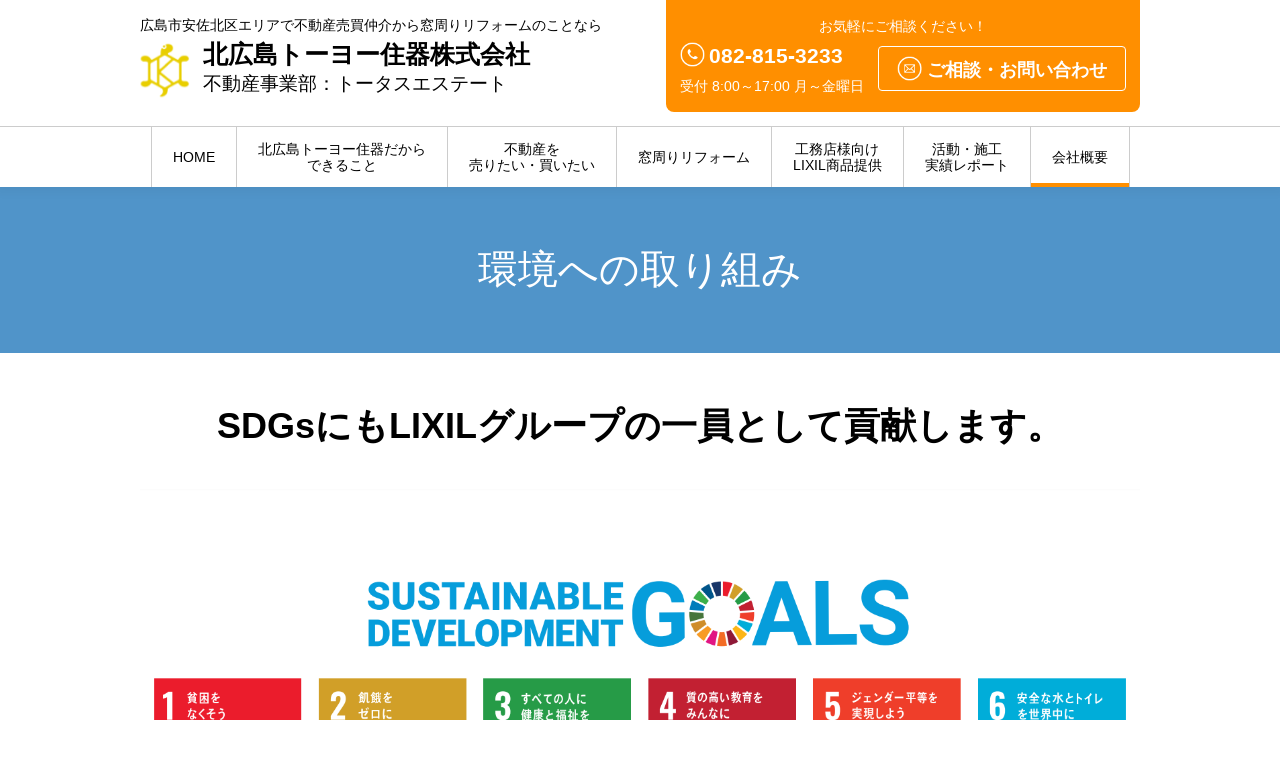

--- FILE ---
content_type: text/html; charset=UTF-8
request_url: https://kitahiroshima-toyo.co.jp/company/sdgs/
body_size: 8576
content:
<!DOCTYPE html>
<html lang="ja">

<head>
	<meta charset="UTF-8">
	<meta name="viewport" content="width=device-width, initial-scale=1.0">

	<!-- Google Tag Manager -->
	<script>
		(function(w, d, s, l, i) {
			w[l] = w[l] || [];
			w[l].push({
				'gtm.start': new Date().getTime(),
				event: 'gtm.js'
			});
			var f = d.getElementsByTagName(s)[0],
				j = d.createElement(s),
				dl = l != 'dataLayer' ? '&l=' + l : '';
			j.async = true;
			j.src =
				'https://www.googletagmanager.com/gtm.js?id=' + i + dl;
			f.parentNode.insertBefore(j, f);
		})(window, document, 'script', 'dataLayer', 'GTM-TQ3W9V2');
	</script>
	<!-- End Google Tag Manager -->

	<!-- favicon -->
	<link rel="icon" href="https://kitahiroshima-toyo.co.jp/wp/wp-content/themes/kitahirishima-toyo/cmn/img/global/favicon.ico">
	<link rel="apple-touch-icon" href="https://kitahiroshima-toyo.co.jp/wp/wp-content/themes/kitahirishima-toyo/cmn/img/global/favicon.ico">

	<!-- reset -->
	<link rel="stylesheet" href="https://kitahiroshima-toyo.co.jp/wp/wp-content/themes/kitahirishima-toyo/cmn/css/destyle.min.css">

	<!-- plugins -->
	<script src="https://kitahiroshima-toyo.co.jp/wp/wp-content/themes/kitahirishima-toyo/cmn/js/swiper.min.js"></script>
	<link rel="stylesheet" href="https://kitahiroshima-toyo.co.jp/wp/wp-content/themes/kitahirishima-toyo/cmn/css/swiper.min.css">
	<script src="https://kitahiroshima-toyo.co.jp/wp/wp-content/themes/kitahirishima-toyo/cmn/js/lazysizes.min.js"></script>
	<script src="https://kitahiroshima-toyo.co.jp/wp/wp-content/themes/kitahirishima-toyo/cmn/js/ls.unveilhooks.min.js"></script>

	<!-- css -->
	<link rel="stylesheet" href="https://kitahiroshima-toyo.co.jp/wp/wp-content/themes/kitahirishima-toyo/cmn/css/import.css">
</head>

<body>
	<!-- Google Tag Manager (noscript) -->
	<noscript><iframe src="https://www.googletagmanager.com/ns.html?id=GTM-TQ3W9V2" height="0" width="0" style="display:none;visibility:hidden"></iframe></noscript>
	<!-- End Google Tag Manager (noscript) -->

	<header>
		<!-- 上部固定ナビ -->
		<nav class="gnavi">
			<div class="gnavi_top">
				<div class="gnavi_inner wrapper">
					<div class="gnavi_title">
						<p class="gnavi_sub_text">広島市安佐北区エリアで不動産売買仲介から窓周りリフォームのことなら</p>
						<a href="https://kitahiroshima-toyo.co.jp/" class="logo_box">
							<img src="https://kitahiroshima-toyo.co.jp/wp/wp-content/themes/kitahirishima-toyo/cmn/img/global/logo.svg" alt="北広島トーヨー住器株式会社" class="img_logo">
							<h1 class="gnavi_logo_text">
								北広島トーヨー住器株式会社<br>
								<p class="gnavi_logo_sub">不動産事業部：トータスエステート</p>
							</h1>
						</a>
					</div>
					<div class="gnavi_contact">
						<p class="gnavi_text">お気軽にご相談ください！</p>
						<div class="gnavi_contact_inner">
							<div>
								<p>
									<img src="https://kitahiroshima-toyo.co.jp/wp/wp-content/themes/kitahirishima-toyo/cmn/img/global/icon_tel.svg" alt="電話" class="icon_tel">
									<a href="tel:082-815-3233" class="link_tel">082-815-3233</a>
								</p>
								<p>受付 8:00～17:00 月～金曜日</p>
							</div>
							<a href="mailto:kitahiro@themis.ocn.ne.jp" class="btn_box gnavi_btn">
								<img src="https://kitahiroshima-toyo.co.jp/wp/wp-content/themes/kitahirishima-toyo/cmn/img/global/icon_mail.svg" alt="メール" class="icon_main">
								<span>ご相談・お問い合わせ</span>
							</a>
						</div>
					</div>
				</div>
			</div><!-- /.navi_top -->

			<div class="gnavi_bottom">
				<ul class="gnavi_list wrapper">
					<li class="gnavi_item"><a href="https://kitahiroshima-toyo.co.jp/" class="gnavi_link">HOME</a></li>
					<li class="gnavi_item">
						<a href="https://kitahiroshima-toyo.co.jp/about" class="gnavi_link">北広島トーヨー住器<span class="sp_hide">だから<br>できること</span><span class="sp_show">について</span></a>
					</li>
					<li class="gnavi_item"><a href="https://kitahiroshima-toyo.co.jp/realestate" class="gnavi_link">不動産<span class="sp_hide">を<br>売りたい・買いたい</span></a></li>
					<li class="gnavi_item"><a href="https://kitahiroshima-toyo.co.jp/reform" class="gnavi_link">窓周りリフォーム</a></li>
					<li class="gnavi_item"><a href="https://kitahiroshima-toyo.co.jp/lixil" class="gnavi_link"><span class="sp_hide">工務店様向け</span><br class="sp_hide">LIXIL商品提供</a></li>
					<li class="gnavi_item"><a href="https://kitahiroshima-toyo.co.jp/report" class="gnavi_link">活動・施工<br>実績<span class="sp_hide">レポート</span></a></li>
					<li class="gnavi_item"><a href="https://kitahiroshima-toyo.co.jp/company" class="gnavi_link">会社概要</a></li>
				</ul>
			</div>
		</nav>

		<!-- ハンバーガー -->
		<div class="hamburger">
			<span></span>
			<span></span>
			<span></span>
		</div>

		<!-- SPナビ -->
		<div class="spnavi-wrapper">
			<nav class="spnavi">
				<div class="gnavi_title">
					<p class="gnavi_sub_text">広島市安佐北区エリアで不動産売買仲介から窓周りリフォームのことなら</p>
					<a href="https://kitahiroshima-toyo.co.jp/" class="logo_box">
						<img src="https://kitahiroshima-toyo.co.jp/wp/wp-content/themes/kitahirishima-toyo/cmn/img/global/logo.svg" alt="北広島トーヨー住器株式会社" class="img_logo">
						<h1 class="gnavi_logo_text">北広島トーヨー住器株式会社</h1>
					</a>
				</div>
				<ul class="spnavi-list">
					<li class="spNavi-item"><a href="https://kitahiroshima-toyo.co.jp/" class="spNavi_link">HOME</a></li>
					<li class="spNavi-item">
						<a href="https://kitahiroshima-toyo.co.jp/about" class="spNavi_link">北広島トーヨー住器だからできること</a>
					</li>
					<li class="spNavi-item"><a href="https://kitahiroshima-toyo.co.jp/realestate" class="spNavi_link">不動産を売りたい・買いたい</a></li>
					<li class="spNavi-item"><a href="https://kitahiroshima-toyo.co.jp/reform" class="spNavi_link">窓周りリフォーム</a></li>
					<li class="spNavi-item"><a href="https://kitahiroshima-toyo.co.jp/lixil" class="spNavi_link">工務店様向けLIXIL商品提供</a></li>
					<li class="spNavi-item"><a href="https://kitahiroshima-toyo.co.jp/report" class=spNavi_link">活動・施工実績レポート</a></li>
					<li class="spNavi-item"><a href="https://kitahiroshima-toyo.co.jp/company" class="spNavi_link">会社概要</a></li>
				</ul>
			</nav>
		</div>
		<meta name='robots' content='max-image-preview:large' />

<!-- SEO SIMPLE PACK 3.2.1 -->
<title>環境への取り組み | 北広島トーヨー住器株式会社</title>
<link rel="canonical" href="https://kitahiroshima-toyo.co.jp/company/sdgs/">
<meta property="og:locale" content="ja_JP">
<meta property="og:type" content="article">
<meta property="og:title" content="環境への取り組み | 北広島トーヨー住器株式会社">
<meta property="og:url" content="https://kitahiroshima-toyo.co.jp/company/sdgs/">
<meta property="og:site_name" content="北広島トーヨー住器株式会社">
<meta name="twitter:card" content="summary_large_image">
<!-- / SEO SIMPLE PACK -->

<script type="text/javascript">
window._wpemojiSettings = {"baseUrl":"https:\/\/s.w.org\/images\/core\/emoji\/14.0.0\/72x72\/","ext":".png","svgUrl":"https:\/\/s.w.org\/images\/core\/emoji\/14.0.0\/svg\/","svgExt":".svg","source":{"concatemoji":"https:\/\/kitahiroshima-toyo.co.jp\/wp\/wp-includes\/js\/wp-emoji-release.min.js?ver=6.2.8"}};
/*! This file is auto-generated */
!function(e,a,t){var n,r,o,i=a.createElement("canvas"),p=i.getContext&&i.getContext("2d");function s(e,t){p.clearRect(0,0,i.width,i.height),p.fillText(e,0,0);e=i.toDataURL();return p.clearRect(0,0,i.width,i.height),p.fillText(t,0,0),e===i.toDataURL()}function c(e){var t=a.createElement("script");t.src=e,t.defer=t.type="text/javascript",a.getElementsByTagName("head")[0].appendChild(t)}for(o=Array("flag","emoji"),t.supports={everything:!0,everythingExceptFlag:!0},r=0;r<o.length;r++)t.supports[o[r]]=function(e){if(p&&p.fillText)switch(p.textBaseline="top",p.font="600 32px Arial",e){case"flag":return s("\ud83c\udff3\ufe0f\u200d\u26a7\ufe0f","\ud83c\udff3\ufe0f\u200b\u26a7\ufe0f")?!1:!s("\ud83c\uddfa\ud83c\uddf3","\ud83c\uddfa\u200b\ud83c\uddf3")&&!s("\ud83c\udff4\udb40\udc67\udb40\udc62\udb40\udc65\udb40\udc6e\udb40\udc67\udb40\udc7f","\ud83c\udff4\u200b\udb40\udc67\u200b\udb40\udc62\u200b\udb40\udc65\u200b\udb40\udc6e\u200b\udb40\udc67\u200b\udb40\udc7f");case"emoji":return!s("\ud83e\udef1\ud83c\udffb\u200d\ud83e\udef2\ud83c\udfff","\ud83e\udef1\ud83c\udffb\u200b\ud83e\udef2\ud83c\udfff")}return!1}(o[r]),t.supports.everything=t.supports.everything&&t.supports[o[r]],"flag"!==o[r]&&(t.supports.everythingExceptFlag=t.supports.everythingExceptFlag&&t.supports[o[r]]);t.supports.everythingExceptFlag=t.supports.everythingExceptFlag&&!t.supports.flag,t.DOMReady=!1,t.readyCallback=function(){t.DOMReady=!0},t.supports.everything||(n=function(){t.readyCallback()},a.addEventListener?(a.addEventListener("DOMContentLoaded",n,!1),e.addEventListener("load",n,!1)):(e.attachEvent("onload",n),a.attachEvent("onreadystatechange",function(){"complete"===a.readyState&&t.readyCallback()})),(e=t.source||{}).concatemoji?c(e.concatemoji):e.wpemoji&&e.twemoji&&(c(e.twemoji),c(e.wpemoji)))}(window,document,window._wpemojiSettings);
</script>
<style type="text/css">
img.wp-smiley,
img.emoji {
	display: inline !important;
	border: none !important;
	box-shadow: none !important;
	height: 1em !important;
	width: 1em !important;
	margin: 0 0.07em !important;
	vertical-align: -0.1em !important;
	background: none !important;
	padding: 0 !important;
}
</style>
	<link rel='stylesheet' id='wp-block-library-css' href='https://kitahiroshima-toyo.co.jp/wp/wp-includes/css/dist/block-library/style.min.css?ver=6.2.8' type='text/css' media='all' />
<link rel='stylesheet' id='classic-theme-styles-css' href='https://kitahiroshima-toyo.co.jp/wp/wp-includes/css/classic-themes.min.css?ver=6.2.8' type='text/css' media='all' />
<style id='global-styles-inline-css' type='text/css'>
body{--wp--preset--color--black: #000000;--wp--preset--color--cyan-bluish-gray: #abb8c3;--wp--preset--color--white: #ffffff;--wp--preset--color--pale-pink: #f78da7;--wp--preset--color--vivid-red: #cf2e2e;--wp--preset--color--luminous-vivid-orange: #ff6900;--wp--preset--color--luminous-vivid-amber: #fcb900;--wp--preset--color--light-green-cyan: #7bdcb5;--wp--preset--color--vivid-green-cyan: #00d084;--wp--preset--color--pale-cyan-blue: #8ed1fc;--wp--preset--color--vivid-cyan-blue: #0693e3;--wp--preset--color--vivid-purple: #9b51e0;--wp--preset--gradient--vivid-cyan-blue-to-vivid-purple: linear-gradient(135deg,rgba(6,147,227,1) 0%,rgb(155,81,224) 100%);--wp--preset--gradient--light-green-cyan-to-vivid-green-cyan: linear-gradient(135deg,rgb(122,220,180) 0%,rgb(0,208,130) 100%);--wp--preset--gradient--luminous-vivid-amber-to-luminous-vivid-orange: linear-gradient(135deg,rgba(252,185,0,1) 0%,rgba(255,105,0,1) 100%);--wp--preset--gradient--luminous-vivid-orange-to-vivid-red: linear-gradient(135deg,rgba(255,105,0,1) 0%,rgb(207,46,46) 100%);--wp--preset--gradient--very-light-gray-to-cyan-bluish-gray: linear-gradient(135deg,rgb(238,238,238) 0%,rgb(169,184,195) 100%);--wp--preset--gradient--cool-to-warm-spectrum: linear-gradient(135deg,rgb(74,234,220) 0%,rgb(151,120,209) 20%,rgb(207,42,186) 40%,rgb(238,44,130) 60%,rgb(251,105,98) 80%,rgb(254,248,76) 100%);--wp--preset--gradient--blush-light-purple: linear-gradient(135deg,rgb(255,206,236) 0%,rgb(152,150,240) 100%);--wp--preset--gradient--blush-bordeaux: linear-gradient(135deg,rgb(254,205,165) 0%,rgb(254,45,45) 50%,rgb(107,0,62) 100%);--wp--preset--gradient--luminous-dusk: linear-gradient(135deg,rgb(255,203,112) 0%,rgb(199,81,192) 50%,rgb(65,88,208) 100%);--wp--preset--gradient--pale-ocean: linear-gradient(135deg,rgb(255,245,203) 0%,rgb(182,227,212) 50%,rgb(51,167,181) 100%);--wp--preset--gradient--electric-grass: linear-gradient(135deg,rgb(202,248,128) 0%,rgb(113,206,126) 100%);--wp--preset--gradient--midnight: linear-gradient(135deg,rgb(2,3,129) 0%,rgb(40,116,252) 100%);--wp--preset--duotone--dark-grayscale: url('#wp-duotone-dark-grayscale');--wp--preset--duotone--grayscale: url('#wp-duotone-grayscale');--wp--preset--duotone--purple-yellow: url('#wp-duotone-purple-yellow');--wp--preset--duotone--blue-red: url('#wp-duotone-blue-red');--wp--preset--duotone--midnight: url('#wp-duotone-midnight');--wp--preset--duotone--magenta-yellow: url('#wp-duotone-magenta-yellow');--wp--preset--duotone--purple-green: url('#wp-duotone-purple-green');--wp--preset--duotone--blue-orange: url('#wp-duotone-blue-orange');--wp--preset--font-size--small: 13px;--wp--preset--font-size--medium: 20px;--wp--preset--font-size--large: 36px;--wp--preset--font-size--x-large: 42px;--wp--preset--spacing--20: 0.44rem;--wp--preset--spacing--30: 0.67rem;--wp--preset--spacing--40: 1rem;--wp--preset--spacing--50: 1.5rem;--wp--preset--spacing--60: 2.25rem;--wp--preset--spacing--70: 3.38rem;--wp--preset--spacing--80: 5.06rem;--wp--preset--shadow--natural: 6px 6px 9px rgba(0, 0, 0, 0.2);--wp--preset--shadow--deep: 12px 12px 50px rgba(0, 0, 0, 0.4);--wp--preset--shadow--sharp: 6px 6px 0px rgba(0, 0, 0, 0.2);--wp--preset--shadow--outlined: 6px 6px 0px -3px rgba(255, 255, 255, 1), 6px 6px rgba(0, 0, 0, 1);--wp--preset--shadow--crisp: 6px 6px 0px rgba(0, 0, 0, 1);}:where(.is-layout-flex){gap: 0.5em;}body .is-layout-flow > .alignleft{float: left;margin-inline-start: 0;margin-inline-end: 2em;}body .is-layout-flow > .alignright{float: right;margin-inline-start: 2em;margin-inline-end: 0;}body .is-layout-flow > .aligncenter{margin-left: auto !important;margin-right: auto !important;}body .is-layout-constrained > .alignleft{float: left;margin-inline-start: 0;margin-inline-end: 2em;}body .is-layout-constrained > .alignright{float: right;margin-inline-start: 2em;margin-inline-end: 0;}body .is-layout-constrained > .aligncenter{margin-left: auto !important;margin-right: auto !important;}body .is-layout-constrained > :where(:not(.alignleft):not(.alignright):not(.alignfull)){max-width: var(--wp--style--global--content-size);margin-left: auto !important;margin-right: auto !important;}body .is-layout-constrained > .alignwide{max-width: var(--wp--style--global--wide-size);}body .is-layout-flex{display: flex;}body .is-layout-flex{flex-wrap: wrap;align-items: center;}body .is-layout-flex > *{margin: 0;}:where(.wp-block-columns.is-layout-flex){gap: 2em;}.has-black-color{color: var(--wp--preset--color--black) !important;}.has-cyan-bluish-gray-color{color: var(--wp--preset--color--cyan-bluish-gray) !important;}.has-white-color{color: var(--wp--preset--color--white) !important;}.has-pale-pink-color{color: var(--wp--preset--color--pale-pink) !important;}.has-vivid-red-color{color: var(--wp--preset--color--vivid-red) !important;}.has-luminous-vivid-orange-color{color: var(--wp--preset--color--luminous-vivid-orange) !important;}.has-luminous-vivid-amber-color{color: var(--wp--preset--color--luminous-vivid-amber) !important;}.has-light-green-cyan-color{color: var(--wp--preset--color--light-green-cyan) !important;}.has-vivid-green-cyan-color{color: var(--wp--preset--color--vivid-green-cyan) !important;}.has-pale-cyan-blue-color{color: var(--wp--preset--color--pale-cyan-blue) !important;}.has-vivid-cyan-blue-color{color: var(--wp--preset--color--vivid-cyan-blue) !important;}.has-vivid-purple-color{color: var(--wp--preset--color--vivid-purple) !important;}.has-black-background-color{background-color: var(--wp--preset--color--black) !important;}.has-cyan-bluish-gray-background-color{background-color: var(--wp--preset--color--cyan-bluish-gray) !important;}.has-white-background-color{background-color: var(--wp--preset--color--white) !important;}.has-pale-pink-background-color{background-color: var(--wp--preset--color--pale-pink) !important;}.has-vivid-red-background-color{background-color: var(--wp--preset--color--vivid-red) !important;}.has-luminous-vivid-orange-background-color{background-color: var(--wp--preset--color--luminous-vivid-orange) !important;}.has-luminous-vivid-amber-background-color{background-color: var(--wp--preset--color--luminous-vivid-amber) !important;}.has-light-green-cyan-background-color{background-color: var(--wp--preset--color--light-green-cyan) !important;}.has-vivid-green-cyan-background-color{background-color: var(--wp--preset--color--vivid-green-cyan) !important;}.has-pale-cyan-blue-background-color{background-color: var(--wp--preset--color--pale-cyan-blue) !important;}.has-vivid-cyan-blue-background-color{background-color: var(--wp--preset--color--vivid-cyan-blue) !important;}.has-vivid-purple-background-color{background-color: var(--wp--preset--color--vivid-purple) !important;}.has-black-border-color{border-color: var(--wp--preset--color--black) !important;}.has-cyan-bluish-gray-border-color{border-color: var(--wp--preset--color--cyan-bluish-gray) !important;}.has-white-border-color{border-color: var(--wp--preset--color--white) !important;}.has-pale-pink-border-color{border-color: var(--wp--preset--color--pale-pink) !important;}.has-vivid-red-border-color{border-color: var(--wp--preset--color--vivid-red) !important;}.has-luminous-vivid-orange-border-color{border-color: var(--wp--preset--color--luminous-vivid-orange) !important;}.has-luminous-vivid-amber-border-color{border-color: var(--wp--preset--color--luminous-vivid-amber) !important;}.has-light-green-cyan-border-color{border-color: var(--wp--preset--color--light-green-cyan) !important;}.has-vivid-green-cyan-border-color{border-color: var(--wp--preset--color--vivid-green-cyan) !important;}.has-pale-cyan-blue-border-color{border-color: var(--wp--preset--color--pale-cyan-blue) !important;}.has-vivid-cyan-blue-border-color{border-color: var(--wp--preset--color--vivid-cyan-blue) !important;}.has-vivid-purple-border-color{border-color: var(--wp--preset--color--vivid-purple) !important;}.has-vivid-cyan-blue-to-vivid-purple-gradient-background{background: var(--wp--preset--gradient--vivid-cyan-blue-to-vivid-purple) !important;}.has-light-green-cyan-to-vivid-green-cyan-gradient-background{background: var(--wp--preset--gradient--light-green-cyan-to-vivid-green-cyan) !important;}.has-luminous-vivid-amber-to-luminous-vivid-orange-gradient-background{background: var(--wp--preset--gradient--luminous-vivid-amber-to-luminous-vivid-orange) !important;}.has-luminous-vivid-orange-to-vivid-red-gradient-background{background: var(--wp--preset--gradient--luminous-vivid-orange-to-vivid-red) !important;}.has-very-light-gray-to-cyan-bluish-gray-gradient-background{background: var(--wp--preset--gradient--very-light-gray-to-cyan-bluish-gray) !important;}.has-cool-to-warm-spectrum-gradient-background{background: var(--wp--preset--gradient--cool-to-warm-spectrum) !important;}.has-blush-light-purple-gradient-background{background: var(--wp--preset--gradient--blush-light-purple) !important;}.has-blush-bordeaux-gradient-background{background: var(--wp--preset--gradient--blush-bordeaux) !important;}.has-luminous-dusk-gradient-background{background: var(--wp--preset--gradient--luminous-dusk) !important;}.has-pale-ocean-gradient-background{background: var(--wp--preset--gradient--pale-ocean) !important;}.has-electric-grass-gradient-background{background: var(--wp--preset--gradient--electric-grass) !important;}.has-midnight-gradient-background{background: var(--wp--preset--gradient--midnight) !important;}.has-small-font-size{font-size: var(--wp--preset--font-size--small) !important;}.has-medium-font-size{font-size: var(--wp--preset--font-size--medium) !important;}.has-large-font-size{font-size: var(--wp--preset--font-size--large) !important;}.has-x-large-font-size{font-size: var(--wp--preset--font-size--x-large) !important;}
.wp-block-navigation a:where(:not(.wp-element-button)){color: inherit;}
:where(.wp-block-columns.is-layout-flex){gap: 2em;}
.wp-block-pullquote{font-size: 1.5em;line-height: 1.6;}
</style>
<link rel='stylesheet' id='wp-pagenavi-css' href='https://kitahiroshima-toyo.co.jp/wp/wp-content/plugins/wp-pagenavi/pagenavi-css.css?ver=2.70' type='text/css' media='all' />
<link rel="https://api.w.org/" href="https://kitahiroshima-toyo.co.jp/wp-json/" /><link rel="alternate" type="application/json" href="https://kitahiroshima-toyo.co.jp/wp-json/wp/v2/pages/376" /><link rel="EditURI" type="application/rsd+xml" title="RSD" href="https://kitahiroshima-toyo.co.jp/wp/xmlrpc.php?rsd" />
<link rel="wlwmanifest" type="application/wlwmanifest+xml" href="https://kitahiroshima-toyo.co.jp/wp/wp-includes/wlwmanifest.xml" />
<meta name="generator" content="WordPress 6.2.8" />
<link rel='shortlink' href='https://kitahiroshima-toyo.co.jp/?p=376' />
<link rel="alternate" type="application/json+oembed" href="https://kitahiroshima-toyo.co.jp/wp-json/oembed/1.0/embed?url=https%3A%2F%2Fkitahiroshima-toyo.co.jp%2Fcompany%2Fsdgs%2F" />
<link rel="alternate" type="text/xml+oembed" href="https://kitahiroshima-toyo.co.jp/wp-json/oembed/1.0/embed?url=https%3A%2F%2Fkitahiroshima-toyo.co.jp%2Fcompany%2Fsdgs%2F&#038;format=xml" />
	</header>

<main class="is_page_lixil header_height">

	   

      <!-- ページタイトル -->
      <div class="report_page_title">
         <h1>環境への取り組み</h1>
      </div>


      <article class="post_content content_padding">
         <div class="wrapper">


                           

                  <!-- タイトルユニット -->
                  
                                       <h2 class="unit_title_h2">SDGsにもLIXILグループの一員として貢献します。</h2>
                  
                  
                  
                  

                  <!-- キャッチコピー -->
                  

                  <!-- 本文 -->
                  

                  <!-- 写真1枚パーツ -->
                  

                  <!-- 写真２枚パーツ -->
                  

                  <!-- 写真３枚パーツ -->
                  

                  <!-- 写真+テキストパーツ -->
                  

                  <!-- 表 -->
                  

                  <!-- リストパーツ 番号無し -->
                  

                  <!-- リストパーツ 番号 -->
                  

                  <!-- YOUTUBE -->
                  

                  <!-- MAP -->
                  

                  <!-- LINK 100% -->
                  

                  <!-- LINK 50% -->
                                    <!-- /LINK 50% -->


               

                  <!-- タイトルユニット -->
                  
                  
                  
                  
                  

                  <!-- キャッチコピー -->
                  

                  <!-- 本文 -->
                  

                  <!-- 写真1枚パーツ -->
                                       <div class="unit_photo_1col">
                        
                        <div data-bg="https://kitahiroshima-toyo.co.jp/wp/wp-content/uploads/2022/04/スクリーンショット-2022-04-05-8.57.46.png" class="bg_wrapper lazyload"></div>
                        <div class="unit_main_text text_box">
                           <p><p style="font-weight: 400;">2015年9月の国連サミットで加盟国の全会一致で採択され、「持続可能な開発のための2030アジェンダ」に記載された、2030年までに持続可能でよりよい世界を目指す国際目標がSDGsです。</p>
<p>17のゴール・169のターゲットから構成され、地球上の「誰一人取り残さない（<span lang="en">leave no one behind</span>）」ことを誓っています。SDGsは発展途上国のみならず、先進国自身が取り組むユニバーサル（普遍的）なものであり、日本も取り組んでいます。<br />
LIXILグループに参画する北広島トーヨー住器としても積極的に取り組みます。</p>
<p>17のゴールの中でも特に北広島トーヨー住器としては下記の３つで貢献します。<br />
「3.すべての人に健康と福祉を」…健康とすまいについて<br />
「7.エネルギーをみんなにそしてクリーンに」…エネルギーとすまいについて<br />
「13.気候変動に具体的な対策を」…気候変動とすまいについて</p>
<p style="font-weight: 400;">また、不動産部でも下記の項目で貢献します。<br />
「11.住み続けられるまちづくりを」…まちづくりとすまい</p>
<p>&nbsp;</p>
<p>&nbsp;</p>
</p>
                        </div>
                     </div>
                  

                  <!-- 写真２枚パーツ -->
                  

                  <!-- 写真３枚パーツ -->
                  

                  <!-- 写真+テキストパーツ -->
                  

                  <!-- 表 -->
                  

                  <!-- リストパーツ 番号無し -->
                  

                  <!-- リストパーツ 番号 -->
                  

                  <!-- YOUTUBE -->
                  

                  <!-- MAP -->
                  

                  <!-- LINK 100% -->
                  

                  <!-- LINK 50% -->
                                    <!-- /LINK 50% -->


               

                  <!-- タイトルユニット -->
                  
                  
                  
                  
                  

                  <!-- キャッチコピー -->
                  

                  <!-- 本文 -->
                  

                  <!-- 写真1枚パーツ -->
                                       <div class="unit_photo_1col">
                                                   <h4 class="unit_title_h4">感謝状を頂きました！</h4>
                        
                        <div data-bg="https://kitahiroshima-toyo.co.jp/wp/wp-content/uploads/2023/07/CO2-scaled.jpg" class="bg_wrapper lazyload"></div>
                        <div class="unit_main_text text_box">
                           <p></p>
                        </div>
                     </div>
                  

                  <!-- 写真２枚パーツ -->
                  

                  <!-- 写真３枚パーツ -->
                  

                  <!-- 写真+テキストパーツ -->
                  

                  <!-- 表 -->
                  

                  <!-- リストパーツ 番号無し -->
                  

                  <!-- リストパーツ 番号 -->
                  

                  <!-- YOUTUBE -->
                  

                  <!-- MAP -->
                  

                  <!-- LINK 100% -->
                  

                  <!-- LINK 50% -->
                                    <!-- /LINK 50% -->


               

                  <!-- タイトルユニット -->
                  
                  
                  
                  
                  

                  <!-- キャッチコピー -->
                  

                  <!-- 本文 -->
                  

                  <!-- 写真1枚パーツ -->
                  

                  <!-- 写真２枚パーツ -->
                  

                  <!-- 写真３枚パーツ -->
                  

                  <!-- 写真+テキストパーツ -->
                  

                  <!-- 表 -->
                  

                  <!-- リストパーツ 番号無し -->
                  

                  <!-- リストパーツ 番号 -->
                  

                  <!-- YOUTUBE -->
                  

                  <!-- MAP -->
                  

                  <!-- LINK 100% -->
                                                                                                                        <!-- 別タブ -->
                              <a href="https://www.lixil.com/jp/sustainability/sdgs/" class="unit_link btn_orange btn_box" target="_blank">
                                 LIXILのSDGsへの取り組みはこちら
                                                                     <img src="https://kitahiroshima-toyo.co.jp/wp/wp-content/themes/kitahirishima-toyo/cmn/img/pages/report/link.svg" alt="別タブで開く" class="btn_icon">
                                                               </a>


                                                                                          

                  <!-- LINK 50% -->
                                    <!-- /LINK 50% -->


                                       <!-- if (have_rows('acf_unit')) -->


         </div><!-- /.wrapper -->
      </article>


   <!-- if (have_posts()) -->

	</main>

<footer>
	<!--<div class="sns_continer">
		<a href="https://www.facebook.com/%E5%8C%97%E5%BA%83%E5%B3%B6%E3%83%88%E3%83%BC%E3%83%A8%E3%83%BC%E4%BD%8F%E5%99%A8-%E6%A0%AA%E5%BC%8F%E4%BC%9A%E7%A4%BE-176691919100190/" target="_blank" class="facebook_box"><img src="https://kitahiroshima-toyo.co.jp/wp/wp-content/themes/kitahirishima-toyo/cmn/img/global/icon_fb.png" alt="フェイスブック" width="300" height="300" class="icon_sns"></a>
		<a href="https://www.instagram.com/kitahiro_gram/?hl=ja" target="_blank" class="instagram_box"><img src="https://kitahiroshima-toyo.co.jp/wp/wp-content/themes/kitahirishima-toyo/cmn/img/global/icon_instagram.png" alt="インスタグラム" width="300" height="300" class="icon_sns"></a>
	</div>-->

	<section class="footer_continer">
		<div class="footer_inner wrapper">
			<div class="footer_detail">
				<div class="company_info">
					<a href="/" class="logo_box">
						<img src="https://kitahiroshima-toyo.co.jp/wp/wp-content/themes/kitahirishima-toyo/cmn/img/global/logo.svg" alt="北広島トーヨー住器株式会社" class="img_logo" width="51" height="59">
						<h1 class="gnavi_logo_text">北広島トーヨー住器株式会社</h1>
					</a>
					<address>
						<p>&#12306;731-0221　広島市安佐北区可部5丁目9-22</p>
						<p>
							<span class="text_tel">TEL：<a href="tel:082-815-3233">082-815-3233</a></span>
							<span>FAX：082-814-0546</span>
						</p>
					</address>
				</div>
				<div class="association_list">
					<div class="item">
						<a href="https://www.lixil-madolier.jp/5000107" target="_blank">
						<img src="https://kitahiroshima-toyo.co.jp/wp/wp-content/themes/kitahirishima-toyo/cmn/img/global/logo_madorie.png" alt="マドリエ" class="logo_companyName" width="481" height="98"></a>
					</div>
					<div class="item">
						<a href="https://www.pattolixil-madohonpo.jp/shop/hiroshima/mh000100" target="_blank">
						<img src="https://kitahiroshima-toyo.co.jp/wp/wp-content/themes/kitahirishima-toyo/cmn/img/global/logo_madohonpo.png" alt="マドリエ本舗" class="logo_companyName" width="481" height="83"></a>

						<div class="sub">
							<a href="https://www.pattolixil-madohonpo.jp/shop/hiroshima/mh000100" target="_brank">
								本　店<Span>安佐北区可部</Span>
							</a>
						</div>
						<div class="sub">
							<a href="https://www.pattolixil-madohonpo.jp/shop/hiroshima/mh000579" target="_brank">
								白島店<Span>中区東白島町</Span>
							</a>
						</div>
					</div>
					<div class="item">
						<a href="https://www.erajapan.co.jp/store/co-731006/" target="_blank">
						<img src="https://kitahiroshima-toyo.co.jp/wp/wp-content/themes/kitahirishima-toyo/cmn/img/global/logo_era.png" alt="LIXIL不動産ショップ トータスエステート" class="logo_mark" width="118" height="171"></a>
					</div>
					<div class="item">
						<a href="http://tategu10.blghp.jp/category/2022902.html" target="_blank">
						<img src="https://kitahiroshima-toyo.co.jp/wp/wp-content/themes/kitahirishima-toyo/cmn/img/global/logo_kikkawa.png" alt="有限会社吉川建具店" class="logo_companyName" width="476" height="54"></a>
					</div>
				</div>
			</div>

			<!-- フッターナビ -->
			<ul class="footer_navi_list">
				<li class="footer_navi_item"><a href="https://kitahiroshima-toyo.co.jp/" class="footer_navi_link">HOME</a></li>
				<li class="footer_navi_item"><a href="https://kitahiroshima-toyo.co.jp/about" class="footer_navi_link">北広島トーヨー住器だからできること</a></li>
				<li class="footer_navi_item"><a href="https://kitahiroshima-toyo.co.jp/realestate" class="footer_navi_link">不動産を売りたい・買いたい</a></li>
				<li class="footer_navi_item"><a href="https://kitahiroshima-toyo.co.jp/reform" class="footer_navi_link">窓周りリフォーム</a></li>
				<li class="footer_navi_item"><a href="https://kitahiroshima-toyo.co.jp/lixil" class="footer_navi_link">工務店様
						向けLIXIL商品提供</a></li>
				<li class="footer_navi_item"><a href="https://kitahiroshima-toyo.co.jp/report" class="footer_navi_link">活動・施工実績紹介</a></li>
				<li class="footer_navi_item"><a href="https://kitahiroshima-toyo.co.jp/company" class="footer_navi_link">会社概要</a></li>
				<li class="footer_navi_item"><a href="https://kitahiroshima-toyo.co.jp/news" class="footer_navi_link">新着情報</a></li>
				<li class="footer_navi_item"><a href="https://kitahiroshima-toyo.co.jp/privacy" class="footer_navi_link">個人情報保護方針</a></li>
				<li class="footer_navi_item"><a href="https://kitahiroshima-toyo.co.jp/sitemap" class="footer_navi_link">サイトマップ</a></li>
			</ul>
		</div>
		<div class="copyright content_padding">
			<p class=" wrapper">Copyright &copy;2022 KITAHIROSHIMA-TOYO-JUKI co.ltd. All Rights Reserved.</p>
		</div>
	</section>


</footer>


<!-- jquery -->
<script src="https://kitahiroshima-toyo.co.jp/wp/wp-content/themes/kitahirishima-toyo/cmn/js/jquery-3.6.0.min.js"></script>

<!-- common.js -->
<script src="https://kitahiroshima-toyo.co.jp/wp/wp-content/themes/kitahirishima-toyo/cmn/js/common.js"></script>


</body>

</html>

--- FILE ---
content_type: text/css
request_url: https://kitahiroshima-toyo.co.jp/wp/wp-content/themes/kitahirishima-toyo/cmn/css/import.css
body_size: 7517
content:
@charset "UTF-8";
html {
  /*10px*/
  font-size: 62.5%;
  scroll-behavior: smooth;
}

body {
  font-family: "游ゴシック体", YuGothic, "游ゴシック", "Yu Gothic", "メイリオ", Meiryo, "Hiragino Kaku Gothic ProN", "Hiragino Sans", "ヒラギノ角ゴ ProN W3", -apple-system, "BlinkMacSystemFont", "Helvetica Neue", Helvetica, "Arial", sans-serif;
  font-size: 1.6rem;
  font-weight: 500;
}

p {
  line-height: 1.75;
}

.text_box {
  text-align: justify;
}
.text_box p {
  margin-bottom: 1em;
}

.wrapper {
  max-width: 1000px;
  margin: 0 auto;
}

.container {
  padding-top: 100px;
  padding-bottom: 100px;
}

@media screen and (max-width: 767px) {
  .container {
    padding-top: 60px;
    padding-bottom: 60px;
  }
}
img {
  width: 100%;
  height: auto;
  vertical-align: bottom;
  -o-object-position: center;
     object-position: center;
}

.bg_wrapper {
  background-repeat: no-repeat;
  background-size: cover;
  background-position: center;
}

.content_padding {
  padding: 0 5%;
}

.btn_box {
  display: block;
  color: #fff;
  border: 1px solid #fff;
  border-radius: 4px;
  padding: 1.5em;
  position: relative;
  transition: 0.3s;
}
.btn_box.btn_arrow::after {
  content: "";
  display: inline-block;
  width: 10px;
  height: 10px;
  border-right: 1px solid #fff;
  border-bottom: 1px solid #fff;
  transform: rotate(-45deg);
  position: absolute;
  right: 2em;
  top: calc(50% - 5px);
  transition: 0.3s;
}
.btn_box:hover {
  opacity: 0.7;
}
.btn_box:hover.btn_arrow::after {
  right: 1.7em;
}

.sp_show {
  display: none;
}

@media screen and (max-width: 767px) {
  .btn_box {
    padding: 1em;
  }
  .sp_show {
    display: block;
  }
  .sp_hide {
    display: none;
  }
}
.wp-pagenavi {
  text-align: center;
}

.wp-pagenavi a,
.wp-pagenavi span {
  background-color: #fff;
  padding: 3px 8px !important;
  border: 1px solid #FF8F00 !important;
  color: #FF8F00;
  margin: 0 5px !important;
}

.wp-pagenavi span.current {
  border-color: #FF8F00 !important;
  background-color: #FF8F00;
  color: #fff;
}

.wp-pagenavi a.nextpostslink {
  border: none;
}

#included-files-fie-on-wp-footer {
  display: none;
}

.gnavi {
  width: 100%;
  background-color: #fff;
  box-shadow: 0 0 10px 5px rgba(0, 0, 0, 0.04);
  position: fixed;
  top: 0;
  left: 0;
  z-index: 2000;
}

.gnavi_top {
  border-bottom: 1px solid rgba(0, 0, 0, 0.2);
  padding: 0 3% 14px;
}
.gnavi_top .gnavi_inner {
  display: flex;
  justify-content: space-between;
  align-items: center;
}
.gnavi_top .gnavi_sub_text {
  font-size: 14px;
  margin-bottom: 5px;
}

.logo_box {
  display: flex;
  align-items: center;
  transition: 0.3s;
}
.logo_box:hover {
  opacity: 0.6;
}
.logo_box .img_logo {
  width: 50px;
}
.logo_box .gnavi_logo_text {
  display: inline-block;
  font-size: 2.5rem;
  font-weight: bold;
  margin-left: 0.5em;
  line-height: 1;
}

.gnavi_logo_sub {
  font-size: 19px;
  display: inline-block;
  font-weight: 400;
}

.gnavi_contact {
  font-size: 1.4rem;
  color: #fff;
  background-color: #FF8F00;
  border-radius: 0 0 8px 8px;
  padding: 14px;
}
.gnavi_contact .gnavi_text {
  text-align: center;
}

.gnavi_contact_inner {
  display: flex;
  align-items: center;
}
.gnavi_contact_inner .icon_tel {
  width: 25px;
  vertical-align: sub;
}
.gnavi_contact_inner .link_tel {
  font-size: 2.1rem;
  font-weight: bold;
}
.gnavi_contact_inner .gnavi_btn {
  font-size: 1.8rem;
  font-weight: bold;
  padding: 0.5em 1em;
  margin-left: 14px;
}
.gnavi_contact_inner .icon_main {
  width: 25px;
  vertical-align: sub;
}

@media screen and (max-width: 1080px) {
  .gnavi_contact {
    display: none;
  }
  .gnavi_logo_sub {
    font-size: 13px;
  }
}
@media screen and (max-width: 900px) {
  .gnavi {
    box-shadow: none;
  }
  .gnavi_sub_text {
    display: none;
  }
  .gnavi_top {
    border-bottom: none;
    padding: 10px 3%;
  }
}
@media screen and (max-width: 767px) {
  .logo_box .gnavi_logo_text {
    font-size: 1.6rem;
  }
  .logo_box .img_logo {
    width: 40px;
  }
}
.gnavi_list {
  font-size: 14px;
  display: flex;
  justify-content: center;
  text-align: center;
}

.gnavi_item {
  border-left: 1px solid rgba(0, 0, 0, 0.2);
  display: flex;
  justify-content: center;
  align-items: center;
  position: relative;
}
.gnavi_item:last-child {
  border-right: 1px solid rgba(0, 0, 0, 0.2);
}
.gnavi_item:before {
  content: "";
  display: inline-block;
  width: 100%;
  height: 4px;
  background-color: #FF8F00;
  position: absolute;
  bottom: 0;
  left: 0;
  visibility: hidden;
}
.gnavi_item:after {
  content: "";
  display: inline-block;
  width: 100%;
  height: 4px;
  background-color: #FF8F00;
  position: absolute;
  bottom: 0;
  left: 0;
  transform: scale(0, 1);
  transition: 0.3s;
}
.gnavi_item.active::before {
  visibility: visible;
}
.gnavi_item:hover::after {
  transform: scale(1, 1);
}
.gnavi_item .sp_show {
  display: none;
}

.gnavi_link {
  display: block;
  padding: 1em 1.5em;
}

@media screen and (max-width: 1080px) {
  .gnavi_item .sp_hide {
    display: none;
  }
  .gnavi_item .sp_show {
    display: block;
  }
}
@media screen and (max-width: 900px) {
  .gnavi_bottom {
    display: none;
  }
}
.hamburger {
  width: 60px;
  height: 60px;
  cursor: pointer;
  position: fixed;
  top: 0;
  right: 0;
  z-index: 5000;
  display: none;
}
.hamburger span {
  display: inline-block;
  width: 32px;
  height: 3px;
  background-color: #FF8F00;
  margin: 0 auto;
  border-radius: 3px;
  position: absolute;
  top: calc(50% - 2px);
  left: 15px;
  transition: 0.3s;
}
.hamburger span:first-child {
  top: calc(50% - 14px);
}
.hamburger span:last-child {
  top: calc(50% + 10px);
}
.hamburger.close span:first-child {
  top: calc(50% - 3px);
  transform: rotate(-45deg);
}
.hamburger.close span:nth-child(2) {
  transform: scale(0, 1);
}
.hamburger.close span:last-child {
  top: calc(50% - 3px);
  transform: rotate(45deg);
}

@media screen and (max-width: 900px) {
  .hamburger {
    display: block;
  }
}
.spnavi-wrapper {
  width: 100vw;
  height: 100vh;
  background-color: #fff;
  padding: 100px 50px;
  position: fixed;
  top: 0;
  left: 0;
  z-index: 4000;
  transition: 0.3s;
  transform: translateX(-100%);
}
.spnavi-wrapper.open {
  transform: translateX(0);
}

.spnavi-list {
  font-weight: 400;
  margin-top: 50px;
}

.spNavi-item {
  margin-bottom: 2.5em;
}

/* ----------------------------------------
   共通
---------------------------------------- */
.section_heading {
  font-family: "游明朝体", "Yu Mincho", YuMincho, "ヒラギノ明朝 Pro", "Hiragino Mincho Pro", "MS P明朝", "MS PMincho", serif;
  font-weight: 700;
  font-size: 4rem;
  text-align: center;
}

@media screen and (max-width: 767px) {
  .section_heading {
    font-size: 2.1rem;
  }
}
.top_main_visual {
  width: 100%;
  height: 60vh;
  overflow: hidden;
}
.top_main_visual .swiper-wrapper {
  height: 100%;
  display: flex;
}

.slider_item {
  position: relative;
}

.slider_link {
  display: block;
  width: 100%;
  height: 100%;
  transition: 0.3s;
}
.slider_link:hover {
  background-color: rgba(255, 255, 255, 0.1);
}

.slider_caption {
  background-color: #FF8F00;
  color: #fff;
  font-size: 14px;
  padding: 0.5em 1em;
  font-weight: 600;
  position: absolute;
  bottom: 1em;
  right: 1em;
}

@media screen and (max-width: 767px) {
  .top_main_visual {
    height: 45vh;
  }
}
.top_title_container {
  background-color: #fff;
}
.top_title_container .section_heading {
  margin: 1.5em auto;
}

.top_about {
  display: flex;
  justify-content: center;
}
.top_about .left_wrapper {
  width: 50%;
  color: #fff;
  background-color: #FF8F00;
  padding: 50px;
  display: flex;
  justify-content: right;
}
.top_about .text_box {
  width: 450px;
}
.top_about .text_heading {
  font-size: 2.4rem;
  line-height: 1.5;
  font-weight: 600;
  margin-bottom: 1em;
}
.top_about .bg_wrapper {
  width: 50%;
}
.top_about .btn_box {
  margin-top: 20px;
}

@media screen and (max-width: 767px) {
  .top_about {
    flex-direction: column-reverse;
  }
  .top_about .left_wrapper {
    width: 100%;
    padding: 30px;
  }
  .top_about .text_heading {
    font-size: 2.1rem;
  }
  .top_about .bg_wrapper {
    width: 100%;
    padding-top: 56.25%;
  }
}
/* ----------------------------------------
   サービス紹介
---------------------------------------- */
.top_service .section_heading {
  margin-bottom: 1em;
}

.top_service_inner {
  background-image: url(../img/pages/top/service_bg01.jpg);
  padding: 100px 5%;
  z-index: 0;
}

.filter_white {
  position: relative;
}
.filter_white::before {
  content: "";
  display: block;
  width: 100%;
  height: 100%;
  background-color: rgba(255, 255, 255, 0.4);
  position: absolute;
  top: 0;
  left: 0;
  z-index: -1;
}

.top_service_list {
  display: flex;
  justify-content: space-between;
  align-items: center;
  flex-wrap: wrap;
}

.top_service_link {
  color: #fff;
  background-color: #5094C9;
  width: 280px;
  height: 280px;
  border-radius: 50%;
  display: flex;
  flex-direction: column;
  justify-content: center;
  align-items: center;
  transition: 0.3s;
}
.top_service_link:hover {
  background-color: #4076a0;
}

.icon_service {
  width: 110px;
  padding-top: 110px;
}

.service_title {
  font-size: 2.1rem;
  line-height: 1.3;
  font-weight: bold;
  text-align: center;
  margin-top: 0.5em;
}

.top_service_layout {
  display: flex;
}
.top_service_layout .left_inner {
  background-image: url(../img/pages/top/service_bg02.png);
  width: 50%;
  padding: 100px 50px;
  display: flex;
  flex-direction: column;
  align-items: flex-end;
  z-index: 0;
}
.top_service_layout .right_inner {
  background-image: url(../img/pages/top/service_bg03.jpg);
  width: 50%;
  padding: 100px 50px;
  display: flex;
  flex-direction: column;
  align-items: flex-start;
  z-index: 0;
}

@media screen and (max-width: 950px) {
  .top_service_link {
    width: 220px;
    height: 220px;
  }
  .icon_service {
    width: 80px;
    padding-top: 80px;
  }
  .service_title {
    font-size: 1.8rem;
  }
}
@media screen and (max-width: 767px) {
  .top_service_inner {
    padding: 50px 5%;
  }
  .top_service_item {
    margin: 0 15px;
  }
  .top_service_item:last-child {
    margin-top: 10px;
  }
  .top_service_link {
    width: 160px;
    height: 160px;
  }
  .top_service_list {
    justify-content: center;
  }
  .icon_service {
    width: 60px;
    padding-top: 60px;
  }
  .service_title {
    font-size: 1.4rem;
  }
  .top_service_layout .left_inner {
    width: 100%;
    padding: 50px 15px;
    align-items: center;
  }
  .top_service_layout .right_inner {
    width: 100%;
    padding: 50px 15px;
    align-items: center;
  }
}
@media screen and (max-width: 430px) {
  .top_service_item {
    margin: 0 10px;
  }
  .top_service_link {
    width: 140px;
    height: 140px;
  }
}
/* ----------------------------------------
    不動産物件
---------------------------------------- */
.top_property .section_heading {
  display: flex;
  align-items: center;
  justify-content: center;
}
.top_property .section_heading::before, .top_property .section_heading::after {
  content: "";
  display: inline-block;
  width: 2px;
  height: 25px;
  background-color: #FF8F00;
}
.top_property .section_heading::before {
  transform: rotate(-25deg);
  margin-right: 20px;
}
.top_property .section_heading::after {
  transform: rotate(25deg);
  margin-left: 20px;
  margin-bottom: 2px;
  height: 27px;
}

.swiper-container-initialized {
  overflow: hidden;
  position: relative;
}

.swiper-wrapper {
  transition-timing-function: linear;
}

.swiper {
  width: 100%;
  overflow: hidden;
  position: relative;
}

.swiper-pagination {
  bottom: 0px;
}

.swiper-pagination-bullet {
  background-color: #000;
}

.swiper-container-horizontal > .swiper-pagination-bullets .swiper-pagination-bullet {
  margin: 0 6px;
}

.slider_list {
  margin-top: 80px;
  margin-bottom: 40px;
}

.slider_item {
  background-color: #fff;
  transition: 0.4s;
}

.slider_item_inner {
  display: block;
  padding: 15px;
}

.slider_item:hover {
  opacity: 0.85;
}

.slider_img {
  aspect-ratio: 3/2;
  overflow: hidden;
  background: #ddd;
}
.slider_img .bg_wrapper {
  width: 100%;
  height: 100%;
  transition: 0.4s transform ease;
}

.slider_title {
  font-size: 1.8rem;
  line-height: 1.3;
  font-weight: bold;
  margin: 1em auto;
}

.top_property .btn_box {
  max-width: 500px;
  margin: 0 auto;
  color: #000;
  border-color: #000;
  font-size: 1.8rem;
}
.top_property .btn_box.btn_arrow::after {
  border-color: #000;
}

@media screen and (max-width: 767px) {
  .slider_list {
    margin-top: 50px;
  }
  .slider_title {
    font-size: 1.6rem;
  }
  .top_property .slider_item_inner {
    padding: 0;
  }
  .top_property .btn_box {
    margin: 0 5%;
  }
}
/* ----------------------------------------
    活動・施工実績紹介
---------------------------------------- */
.top_report {
  background-image: url(../img/pages/top/img_bg01.jpg);
}

.top_report .btn_box {
  max-width: 500px;
  margin: 50px auto 0;
  color: #000;
  border-color: #000;
  font-size: 1.8rem;
}
.top_report .btn_box.btn_arrow::after {
  border-color: #000;
}

@media screen and (max-width: 767px) {
  .top_report .btn_box {
    margin: 30px 5% 0;
  }
}
/* ----------------------------------------
    新着情報
---------------------------------------- */
.top_news_conteiner {
  padding: 0 5%;
  margin: 100px 0;
}

.news_list {
  margin: 50px 0;
}

.news_item {
  border-bottom: 1px solid rgba(0, 0, 0, 0.2);
  transition: 0.2s;
}
.news_item:hover {
  color: #5094C9;
  opacity: 0.7;
}
.news_item:hover .news_link .news_title {
  color: #5094C9;
}

.news_link {
  display: block;
  display: flex;
  justify-content: space-between;
  align-items: center;
  padding: 1.6rem 0;
  font-size: 1.8rem;
}
.news_link .bg_wrapper {
  width: 60px;
  height: 60px;
}

.news_detail {
  display: flex;
  align-items: center;
}
.news_detail .post_date {
  width: 7em;
}
.news_detail .news_title {
  margin-left: 2em;
  transition: 0.3s;
}

@media screen and (max-width: 767px) {
  .top_news_conteiner {
    margin: 50px 0;
  }
  .news_list {
    margin: 25px 0;
  }
  .news_link .bg_wrapper {
    display: none;
  }
  .news_detail {
    flex-wrap: wrap;
  }
  .news_detail .news_title {
    width: 100%;
    margin-left: 0;
    margin-top: 1em;
  }
}
.news_category {
  display: inline-block;
  color: #fff;
  background-color: #5094C9;
  font-size: 1.4rem;
  min-width: 6em;
  padding: 0.5em;
  text-align: center;
  text-transform: uppercase;
}
.news_category.item {
  background-color: #5094C9;
}
.news_category.event {
  background-color: #88B350;
}
.news_category.latest {
  background-color: #FF8F00;
}
.news_category + .news_category {
  margin-left: 1em;
}

.top_news_conteiner .btn_box {
  max-width: 300px;
  margin: 0 0 0 auto;
  color: #000;
  border-color: #000;
  font-size: 1.8rem;
  padding: 1em 1.5em;
}
.top_news_conteiner .btn_box.btn_arrow::after {
  border-color: #000;
}

@media screen and (max-width: 767px) {
  .news_category {
    font-size: 1.2rem;
  }
}
.about_container {
  margin: 50px 0;
}
.about_container .text_heading {
  width: 70%;
  font-size: 2.8rem;
  font-family: "游明朝体", "Yu Mincho", YuMincho, "ヒラギノ明朝 Pro", "Hiragino Mincho Pro", "MS P明朝", "MS PMincho", serif;
  text-align: center;
  margin: 0 auto 1em;
}
.about_container .text_content {
  width: 55%;
  font-size: 1.8rem;
  margin: 0 auto;
}

@media screen and (max-width: 767px) {
  .about_container {
    margin: 20px 0 40px;
  }
  .about_container .text_heading {
    width: 100%;
    font-size: 1.8rem;
    text-align: left;
  }
  .about_container .text_content {
    width: 100%;
    font-size: 1.6rem;
  }
}
.about_detail_wrapper {
  width: 85%;
  margin: 80px auto;
  background-color: #F8F5EE;
  padding: 50px;
}
.about_detail_wrapper h3 {
  font-size: 2.8rem;
  font-family: "游明朝体", "Yu Mincho", YuMincho, "ヒラギノ明朝 Pro", "Hiragino Mincho Pro", "MS P明朝", "MS PMincho", serif;
  margin-bottom: 1.5em;
  padding-bottom: 0.5em;
  border-bottom: 1px solid #FF8F00;
}

.about_detail_layout {
  display: flex;
  justify-content: center;
  align-items: center;
}
.about_detail_layout .text_box {
  width: 70%;
}
.about_detail_layout .text_box p {
  line-height: 2;
}
.about_detail_layout .bg_wrapper {
  width: 30%;
  padding-top: 30%;
  border-radius: 50%;
  background-image: url(../img/pages/about/about_img01.jpg);
}

@media screen and (max-width: 767px) {
  .about_detail_wrapper {
    width: 100%;
    margin: 40px 0;
    padding: 30px;
  }
  .about_detail_wrapper h3 {
    font-size: 2.1rem;
  }
  .about_detail_layout {
    flex-direction: column-reverse;
  }
  .about_detail_layout .text_box {
    width: 100%;
    margin-top: 1em;
  }
}
.realestate_inner {
  margin: 100px 0;
  display: flex;
  align-items: center;
}
.realestate_inner .section_title {
  font-size: 2.8rem;
  font-weight: 600;
  margin-bottom: 0.5em;
  display: flex;
  align-items: center;
}
.realestate_inner .section_title .icon_service {
  display: inline-block;
  width: 60px;
  height: 60px;
  border-radius: 50%;
  background-color: #5094C9;
  background-size: 40px;
  margin-right: 0.5em;
}
.realestate_inner .text_box {
  width: 70%;
  font-size: 1.8rem;
  margin-right: 50px;
}
.realestate_inner .section_photo {
  width: 30%;
  height: 250px;
}
.realestate_inner .lixil_logo {
  background-size: contain;
  height: 150px;
}

.realestate_inner.reverse {
  flex-direction: row-reverse;
}
.realestate_inner.reverse .text_box {
  margin-right: 0;
  margin-left: 50px;
}

@media screen and (max-width: 767px) {
  .realestate_inner {
    flex-direction: column;
    margin: 40px 0;
  }
  .realestate_inner .section_title {
    font-size: 2.1rem;
  }
  .realestate_inner .section_title .icon_service {
    width: 45px;
    height: 45px;
    background-size: 30px;
  }
  .realestate_inner .text_box {
    width: 100%;
    font-size: 1.6rem;
    margin: 0;
  }
  .realestate_inner .section_photo {
    width: 100%;
    margin-bottom: 1em;
  }
  .realestate_inner.reverse {
    flex-direction: column;
  }
  .realestate_inner.reverse .text_box {
    margin: 0;
  }
}
.btn_sitelink {
  font-weight: 600;
  display: flex;
  align-items: center;
  transition: 0.3s;
  margin-top: 2em;
}
.btn_sitelink .icon_orange_arrow {
  display: inline-block;
  width: 30px;
  height: 30px;
  border-radius: 50%;
  background-color: #FF8F00;
  margin-left: 15px;
  position: relative;
}
.btn_sitelink .icon_orange_arrow::after {
  content: "";
  width: 10px;
  height: 10px;
  border-top: 3px solid #fff;
  border-right: 3px solid #fff;
  transform: rotate(45deg);
  position: absolute;
  top: 9px;
  left: 9px;
}
.btn_sitelink:hover {
  opacity: 0.7;
}

.property_list {
  display: flex;
  flex-wrap: wrap;
  justify-content: space-between;
  align-items: flex-start;
}

.property_item {
  width: 31%;
  transition: 0.3s;
  border: 1px solid rgba(0, 0, 0, 0.1);
  margin-bottom: 50px;
}
.property_item .report_title {
  transition: 0.3s;
}
.property_item .report_link {
  transition: 0.3s;
}
.property_item:hover .report_link {
  box-shadow: 0 0 20px 10px rgba(0, 0, 0, 0.04);
}
.property_item:hover .report_link .report_title {
  color: #FF8F00;
}

.property_btn {
  max-width: 300px;
  display: block;
  color: #fff;
  background-color: #FF8F00;
  border-radius: 4px;
  padding: 1.5em;
  position: relative;
  transition: 0.3s;
  margin: 0 auto 50px;
}
.property_btn.btn_arrow::after {
  content: "";
  display: inline-block;
  width: 10px;
  height: 10px;
  border-right: 1px solid #fff;
  border-bottom: 1px solid #fff;
  transform: rotate(-45deg);
  position: absolute;
  right: 2em;
  top: calc(50% - 5px);
  transition: 0.3s;
}
.property_btn:hover.btn_arrow::after {
  right: 1.5em;
}

@media screen and (max-width: 767px) {
  .property_list {
    flex-direction: column;
  }
  .property_item {
    width: 100%;
    margin-bottom: 40px;
  }
}
.page_header {
  margin-top: 30px;
  position: relative;
  text-align: center;
}
.page_header .page_title {
  font-family: "游明朝体", "Yu Mincho", YuMincho, "ヒラギノ明朝 Pro", "Hiragino Mincho Pro", "MS P明朝", "MS PMincho", serif;
  font-size: 4rem;
  padding-bottom: 0.5rem;
}
.page_header .sub_title {
  display: inline-block;
  font-family: serif;
  font-size: 1.5rem;
  font-weight: 600;
  color: rgba(255, 143, 0, 0.7);
  padding-bottom: 1.5rem;
}

.page_title_category {
  padding: 0 1em;
  text-align: center;
  font-size: 1.8rem;
  font-weight: 600;
  opacity: 0.8;
}

@media screen and (max-width: 767px) {
  .page_header {
    margin-top: 50px;
  }
  .page_header .page_title {
    font-size: 3rem;
  }
}
.company_conteiner {
  margin: 40px 0 100px;
}

.company_detail {
  margin: 0 auto;
}

.company_detail_layout {
  display: flex;
  padding: 1.5em 2em;
}
.company_detail_layout dt {
  font-weight: 600;
}
.company_detail_layout dt {
  width: 10em;
  flex-shrink: 0;
}
.company_detail_layout:nth-child(even) {
  background-color: rgba(255, 143, 0, 0.1);
}

@media screen and (max-width: 767px) {
  .company_conteiner {
    margin: 20px 0 40px;
  }
  .company_detail_layout {
    padding: 1em;
  }
  .company_detail_layout dt {
    width: 8em;
  }
}
.access_container {
  display: flex;
}
.access_container .section_title {
  font-family: "游明朝体", "Yu Mincho", YuMincho, "ヒラギノ明朝 Pro", "Hiragino Mincho Pro", "MS P明朝", "MS PMincho", serif;
  font-size: 4rem;
  text-align: right;
  margin-bottom: 0.5em;
}
.access_container .left_wrapper {
  width: 40%;
  color: #fff;
  background-color: #FF8F00;
  padding: 50px;
}
.access_container address {
  text-align: right;
}
.access_container .right_wrapper {
  width: 60%;
  overflow: hidden;
}

@media screen and (max-width: 767px) {
  .access_container {
    flex-direction: column;
  }
  .access_container .section_title {
    font-size: 3rem;
    text-align: left;
  }
  .access_container address {
    text-align: left;
  }
  .access_container .left_wrapper {
    width: 100%;
    padding: 30px;
  }
  .access_container .right_wrapper {
    width: 100%;
  }
  .access_container .right_wrapper iframe {
    width: 100%;
  }
}
/* ----------------------------------------
    活動・施工実績レポート一覧
---------------------------------------- */
.is_page_report {
  background-color: #fafafa;
}

.report_conteiner {
  padding-bottom: 80px;
}

.report_list {
  display: flex;
  flex-wrap: wrap;
  justify-content: space-between;
  align-items: flex-start;
  margin: 50px 0;
}

.report_item {
  width: 47%;
  transition: 0.3s;
  border: 1px solid rgba(0, 0, 0, 0.1);
  margin-bottom: 50px;
}
.report_item:hover .report_link {
  box-shadow: 0 0 20px 10px rgba(0, 0, 0, 0.04);
}
.report_item:hover .report_link .report_title {
  color: #FF8F00;
}

.report_link {
  padding: 0;
  transition: 0.3s;
}
.report_link .bg_wrapper {
  aspect-ratio: 16/9;
}
.report_link .text_box {
  padding: 1.6rem;
  min-height: 185px;
  display: flex;
  flex-direction: column;
  align-items: flex-start;
  justify-content: space-between;
}
.report_link .sub_text {
  font-size: 1.6rem;
}
.report_link .summary {
  line-height: 1.5;
}
.report_link .post_date {
  font-size: 1.4rem;
  font-weight: 600;
  opacity: 0.7;
  margin: 0;
}

.report_title {
  font-size: 2.1rem;
  line-height: 1.3;
  margin: 0 0 0.5em;
  transition: 0.3s;
}

@media screen and (max-width: 767px) {
  .report_conteiner {
    padding-bottom: 40px;
  }
  .report_conteiner .report_list {
    flex-direction: column;
  }
  .report_conteiner .report_item {
    width: 100%;
    margin-bottom: 40px;
  }
  .report_conteiner .report_item:nth-child(even) {
    margin-top: 0;
  }
}
.post_content ul {
  list-style-type: disc;
  list-style-position: inside;
  margin-bottom: 1em;
}
.post_content ol {
  list-style-type: decimal;
  list-style-position: inside;
  margin-bottom: 1em;
}
.post_content li {
  margin-bottom: 0.5em;
}
.post_content blockquote p {
  padding: 15px;
  background: #eee;
  border-radius: 5px;
}
.post_content blockquote p::before {
  content: "“";
}
.post_content blockquote p::after {
  content: "”";
}
.post_content a {
  color: #5094C9;
}
.post_content a:hover {
  text-decoration: underline;
}
.post_content a:visited {
  color: purple;
}

.report_page_title {
  color: #fff;
  background-color: #5094C9;
  font-size: 4rem;
  padding: 1.5em 5%;
  text-align: center;
  font-family: "游明朝体", "Yu Mincho", YuMincho, "ヒラギノ明朝 Pro", "Hiragino Mincho Pro", "MS P明朝", "MS PMincho", serif;
}

.post_content {
  padding: 50px 5%;
}

.unit_title_h1 {
  font-family: "游明朝体", "Yu Mincho", YuMincho, "ヒラギノ明朝 Pro", "Hiragino Mincho Pro", "MS P明朝", "MS PMincho", serif;
  font-size: 4rem;
  margin-bottom: 1em;
  line-height: 1.3;
  text-align: center;
}

.unit_title_h2 {
  font-size: 3.6rem;
  font-weight: 600;
  margin-bottom: 1em;
  line-height: 1.3;
  text-align: center;
}

.unit_title_h3 {
  font-size: 3.6rem;
  font-weight: 600;
  margin-bottom: 1em;
  line-height: 1.3;
  color: #5094C9;
  padding-left: 0.7em;
  padding-bottom: 10px;
  margin: 40px 0 20px;
  position: relative;
}
.unit_title_h3::before {
  content: "";
  width: 8px;
  height: 75%;
  background-color: #5094C9;
  position: absolute;
  top: 0;
  left: 0;
}
.unit_title_h3::after {
  content: "";
  width: 100%;
  height: 2px;
  background-color: rgba(80, 148, 201, 0.5);
  position: absolute;
  bottom: 0;
  left: 0;
}

.unit_title_h4 {
  font-size: 2.8rem;
  font-weight: 600;
  margin-bottom: 1em;
  line-height: 1.3;
}

.unit_title_h5 {
  font-size: 2.4rem;
  font-weight: 600;
  margin-bottom: 1em;
  line-height: 1.3;
  color: #5094C9;
  padding-left: 1.5em;
  position: relative;
}
.unit_title_h5::before {
  content: "";
  width: 20px;
  height: 20px;
  background-color: #5094C9;
  position: absolute;
  bottom: 4px;
  left: 0;
}

@media screen and (max-width: 767px) {
  .report_page_title {
    font-size: 3rem;
    padding: 1em 5%;
  }
  .post_content {
    padding: 20px 5%;
  }
  .unit_title_h1 {
    font-size: 2.8rem;
  }
  .unit_title_h2,
  .unit_title_h3 {
    font-size: 2.4rem;
  }
  .unit_title_h4 {
    font-size: 2.1rem;
  }
  .unit_title_h5 {
    font-size: 1.8rem;
  }
  .unit_title_h5::before {
    width: 15px;
    height: 15px;
    bottom: 5px;
  }
}
.unit_copy {
  font-size: 2rem;
  font-weight: bold;
  line-height: 1.3;
  margin: 1em 0;
}

@media screen and (max-width: 767px) {
  .unit_copy {
    font-size: 1.8rem;
  }
}
.unit_main_text {
  margin: 1em 0;
}
.unit_main_text a {
  color: #5094c9;
}
.unit_main_text a:visited {
  color: #800080;
}

.unit_photo_1col {
  margin: 40px 0;
}
.unit_photo_1col .bg_wrapper {
  width: 100%;
  padding-top: 75%;
}

.unit_photo_2col {
  margin: 40px 0;
  display: flex;
  justify-content: space-between;
}
.unit_photo_2col .unit_inner {
  width: 48%;
}
.unit_photo_2col .bg_wrapper {
  width: 100%;
  aspect-ratio: 4/3;
  background-size: contain;
}

@media screen and (max-width: 767px) {
  .unit_photo_2col {
    margin: 0 0 40px;
    flex-direction: column;
  }
  .unit_photo_2col .unit_inner {
    width: 100%;
  }
}
.unit_photo_3col {
  margin: 80px 0;
  display: flex;
  justify-content: space-between;
}
.unit_photo_3col .unit_inner {
  width: 30%;
}
.unit_photo_3col .bg_wrapper {
  width: 100%;
  padding-top: 75%;
}

@media screen and (max-width: 767px) {
  .unit_photo_3col {
    margin: 40px 0;
    flex-direction: column;
  }
  .unit_photo_3col .unit_inner {
    width: 100%;
    margin-bottom: 40px;
  }
  .unit_photo_3col .unit_inner:first-child {
    margin-bottom: 0;
  }
}
.unit_photo_text {
  min-height: 260px;
  margin: 40px 0;
  display: flex;
  justify-content: space-between;
}
.unit_photo_text .unit_inner {
  width: 47%;
}
.unit_photo_text .bg_wrapper {
  width: 100%;
  min-height: 340px;
  height: 100%;
  background-size: contain;
}

@media screen and (max-width: 767px) {
  .unit_photo_text {
    flex-direction: column;
  }
  .unit_photo_text .unit_title_h4 {
    margin-top: 0.5em;
  }
  .unit_photo_text .unit_inner {
    width: 100%;
  }
  .unit_photo_text .bg_wrapper {
    min-height: auto;
    padding-top: 75%;
  }
}
.unit_photo_text.unit_orange {
  padding: 20px;
  background-color: #F8F5EE;
}

.unit_photo_text.reverse {
  flex-direction: row-reverse;
}

@media screen and (max-width: 767px) {
  .unit_photo_text.reverse {
    flex-direction: column;
  }
}
.unit_table {
  margin: 40px 0;
  background-color: #fafafa;
}

.unit_table_layout {
  display: flex;
  border-bottom: 1px solid rgba(0, 0, 0, 0.1);
  line-height: 1.3;
}
.unit_table_layout dt {
  width: 10em;
  flex-shrink: 0;
  background-color: #F8F5EE;
  padding: 1.5em;
}
.unit_table_layout dd {
  padding: 1.5em;
}

@media screen and (max-width: 767px) {
  .unit_table {
    margin: 0 0 40px;
  }
  .unit_table_layout {
    flex-direction: column;
  }
  .unit_table_layout dt {
    width: 100%;
    padding: 1em;
  }
  .unit_table_layout dd {
    width: 100%;
    padding: 1em;
  }
}
.unit_list_disc {
  margin: 40px 0;
  list-style-type: disc;
  list-style-position: inside;
  line-height: 1.75;
}

.unit_list_number {
  margin: 40px 0;
  list-style-type: decimal;
  list-style-position: inside;
  line-height: 1.75;
}
.unit_list_number li::marker {
  margin-right: 1rem;
}

.unit_link_container {
  display: flex;
  justify-content: space-between;
  flex-wrap: wrap;
}
.unit_link_container .unit_link {
  width: 48%;
  margin-top: 0;
}

a.unit_link {
  max-width: 600px;
  color: #8C8C8C;
  border-color: #8C8C8C;
  display: flex;
  justify-content: space-between;
  align-items: center;
  margin: 30px auto;
  font-weight: 600;
}
a.unit_link:visited {
  color: #8C8C8C;
}
a.unit_link.btn_arrow::after {
  border-color: #8C8C8C;
}
a.unit_link .btn_icon {
  width: 25px;
}

a.unit_link:hover {
  color: #FF8F00;
  border-color: #FF8F00;
  text-decoration: none;
}
a.unit_link:hover.btn_arrow::after {
  border-color: #FF8F00;
}

@media screen and (max-width: 767px) {
  .unit_link_container .unit_link {
    width: 100%;
  }
  .unit_link {
    padding: 1em;
    padding-right: 2em;
  }
}
a.unit_link.btn_orange {
  color: #fff;
  background-color: #FF8F00;
  border-color: #FF8F00;
}
a.unit_link.btn_orange.btn_arrow::after {
  border-color: #fff;
}
a.unit_link.btn_orange:hover {
  opacity: 0.7;
}

.unit_video iframe {
  margin: 40px 0;
  width: 100%;
  height: 565.25px;
}

.unit_map iframe {
  margin-bottom: 40px;
  width: 100%;
  height: 565.25px;
}

@media screen and (max-width: 767px) {
  .unit_video iframe {
    height: 380px;
  }
  .unit_map iframe {
    height: 380px;
  }
}
/* ----------------------------------------
   SNS
---------------------------------------- */
.sns_continer {
  display: flex;
}
.sns_continer .facebook_box {
  background-color: #1877F2;
  width: 50%;
  padding: 10px;
  text-align: center;
  transition: 0.3s;
}
.sns_continer .facebook_box:hover {
  opacity: 0.7;
}
.sns_continer .instagram_box {
  background: linear-gradient(45deg, #BD01B0 0%, #EAAC01 100%);
  width: 50%;
  padding: 10px;
  text-align: center;
  transition: all 0.3s;
}
.sns_continer .instagram_box:hover {
  opacity: 0.7;
}
.sns_continer .icon_sns {
  width: 50px;
}

@media screen and (max-width: 767px) {
  .sns_continer .icon_sns {
    width: 30px;
  }
}
/* ----------------------------------------
   フッター
---------------------------------------- */
.footer_inner {
  margin: 4em auto 1em;
  padding: 0 5%;
  display: flex;
  justify-content: space-between;
}

.footer_detail {
  width: 65%;
}

.company_info .logo_box {
  margin-bottom: 1rem;
}
.company_info .text_tel {
  text-decoration: underline;
  margin-right: 1em;
}

.association_list {
  display: flex;
  justify-content: space-between;
  flex-wrap: wrap;
  margin-top: 30px;
  padding-top: 20px;
  border-top: 1px solid rgba(0, 0, 0, 0.2);
}
.association_list .logo_companyName {
  width: 140px;
  margin: 0 0 20px;
  transition: 0.3s;
}
.association_list .logo_companyName:hover {
  opacity: 0.6;
}
.association_list .logo_mark {
  width: 40px;
  transition: 0.3s;
}
.association_list .logo_mark:hover {
  opacity: 0.7;
}
.association_list .item .sub {
  margin-bottom: 5px;
}
.association_list .item .sub a {
  color: #FF8F00;
  font-weight: bold;
  font-size: 1.9rem;
  transition: all 0.3s ease;
}
.association_list .item .sub a span {
  font-size: 1.3rem;
  margin-left: 7px;
}
.association_list .item .sub a:hover {
  opacity: 0.7;
}

.footer_navi_list {
  font-size: 1.4rem;
  width: 25%;
}

.footer_navi_item {
  margin-bottom: 1em;
}

.footer_navi_link:hover {
  text-decoration: underline;
}

.copyright {
  font-size: 1.4rem;
  font-weight: 400;
  padding: 1em;
  border-top: 1px solid rgba(0, 0, 0, 0.2);
}
.copyright p {
  line-height: 1.3;
}

@media screen and (max-width: 767px) {
  .footer_inner {
    flex-direction: column;
    margin-top: 30px;
  }
  .footer_detail {
    width: 100%;
  }
  .association_list {
    justify-content: center;
  }
  .association_list .logo_companyName {
    margin: 0 20px 20px;
  }
  .association_list .item {
    width: 100%;
    text-align: center;
    margin-bottom: 5vw;
  }
  .footer_navi_list {
    width: 100%;
    margin-top: 50px;
  }
}/*# sourceMappingURL=import.css.map */

--- FILE ---
content_type: image/svg+xml
request_url: https://kitahiroshima-toyo.co.jp/wp/wp-content/themes/kitahirishima-toyo/cmn/img/global/icon_mail.svg
body_size: 1882
content:
<svg xmlns="http://www.w3.org/2000/svg" xmlns:xlink="http://www.w3.org/1999/xlink" width="26" height="26" viewBox="0 0 26 26">
  <defs>
    <pattern id="pattern" preserveAspectRatio="xMidYMid slice" width="100%" height="100%" viewBox="0 0 80 80">
      <image width="80" height="80" xlink:href="[data-uri]"/>
    </pattern>
  </defs>
  <rect id="icon_mail" width="26" height="26" fill="url(#pattern)"/>
</svg>


--- FILE ---
content_type: application/x-javascript
request_url: https://kitahiroshima-toyo.co.jp/wp/wp-content/themes/kitahirishima-toyo/cmn/js/common.js
body_size: 524
content:
"use strict";

/* ----------------------------------------
    ヘッダーの高さ分だけコンテンツを下げる
---------------------------------------- */
$(function () {
    const height = $('.gnavi').innerHeight();
    $('.header_height').css("padding-top", height);
});



/* ----------------------------------------
    ハンバーガー
---------------------------------------- */
$('.hamburger').on('click', function () {
    console.log('OK');
    $(this).toggleClass('close');
    $('.spnavi-wrapper').toggleClass('open');
});



/* ----------------------------------------
    メニュー下線
---------------------------------------- */
$(function () {
    let pathName = (location.pathname.split("/")[1]);

    if (pathName === '') {
        $('.gnavi_item:eq(0)').addClass('active');
    } else if (pathName === 'about') {
        $('.gnavi_item:eq(1)').addClass('active');
    } else if (pathName === 'realestate') {
        $('.gnavi_item:eq(2)').addClass('active');
    } else if (pathName === 'reform') {
        $('.gnavi_item:eq(3)').addClass('active');
    } else if (pathName === 'lixil') {
        $('.gnavi_item:eq(4)').addClass('active');
    } else if (pathName === 'report') {
        $('.gnavi_item:eq(5)').addClass('active');
    } else if (pathName === 'company') {
        $('.gnavi_item:eq(6)').addClass('active');
    } else {
        $('.gnavi_item').removeClass('active');
    }
});



/* ----------------------------------------
	アンカーリンクの位置調整
---------------------------------------- */
$(window).on('load', function () {
	const url = $(location).attr('href'),
		headerHeight = $('.gnavi').outerHeight() + 20;

	if (url.indexOf("#") != -1) {
		const anchor = url.split("#"),
			target = $('#' + anchor[anchor.length - 1]),
			position = Math.floor(target.offset().top) - headerHeight;
		$("html, body").animate({
			scrollTop: position
		}, 300);
	}
});



--- FILE ---
content_type: image/svg+xml
request_url: https://kitahiroshima-toyo.co.jp/wp/wp-content/themes/kitahirishima-toyo/cmn/img/global/logo.svg
body_size: 21393
content:
<svg xmlns="http://www.w3.org/2000/svg" xmlns:xlink="http://www.w3.org/1999/xlink" width="51" height="59" viewBox="0 0 51 59">
  <defs>
    <pattern id="pattern" preserveAspectRatio="xMidYMid slice" width="100%" height="100%" viewBox="0 0 494 544">
      <image width="494" height="544" xlink:href="[data-uri]"/>
    </pattern>
  </defs>
  <rect id="logo_toyojuki" width="51" height="59" fill="url(#pattern)"/>
</svg>


--- FILE ---
content_type: image/svg+xml
request_url: https://kitahiroshima-toyo.co.jp/wp/wp-content/themes/kitahirishima-toyo/cmn/img/pages/report/link.svg
body_size: 585
content:
<svg xmlns="http://www.w3.org/2000/svg" width="32" height="23" viewBox="0 0 32 23">
  <g id="グループ_873" data-name="グループ 873" transform="translate(-1527 -10511)">
    <g id="長方形_256" data-name="長方形 256" transform="translate(1527 10516)" fill="none" stroke="#fff" stroke-width="1">
      <rect width="27" height="18" rx="2" stroke="none"/>
      <rect x="0.5" y="0.5" width="26" height="17" rx="1.5" fill="none"/>
    </g>
    <g id="長方形_255" data-name="長方形 255" transform="translate(1532 10511)" fill="none" stroke="#fff" stroke-width="1">
      <rect width="27" height="18" rx="2" stroke="none"/>
      <rect x="0.5" y="0.5" width="26" height="17" rx="1.5" fill="none"/>
    </g>
  </g>
</svg>


--- FILE ---
content_type: image/svg+xml
request_url: https://kitahiroshima-toyo.co.jp/wp/wp-content/themes/kitahirishima-toyo/cmn/img/global/icon_tel.svg
body_size: 1841
content:
<svg xmlns="http://www.w3.org/2000/svg" xmlns:xlink="http://www.w3.org/1999/xlink" width="28" height="28" viewBox="0 0 28 28">
  <defs>
    <pattern id="pattern" preserveAspectRatio="xMidYMid slice" width="100%" height="100%" viewBox="0 0 80 80">
      <image width="80" height="80" xlink:href="[data-uri]"/>
    </pattern>
  </defs>
  <rect id="icon_tel" width="28" height="28" fill="url(#pattern)"/>
</svg>
